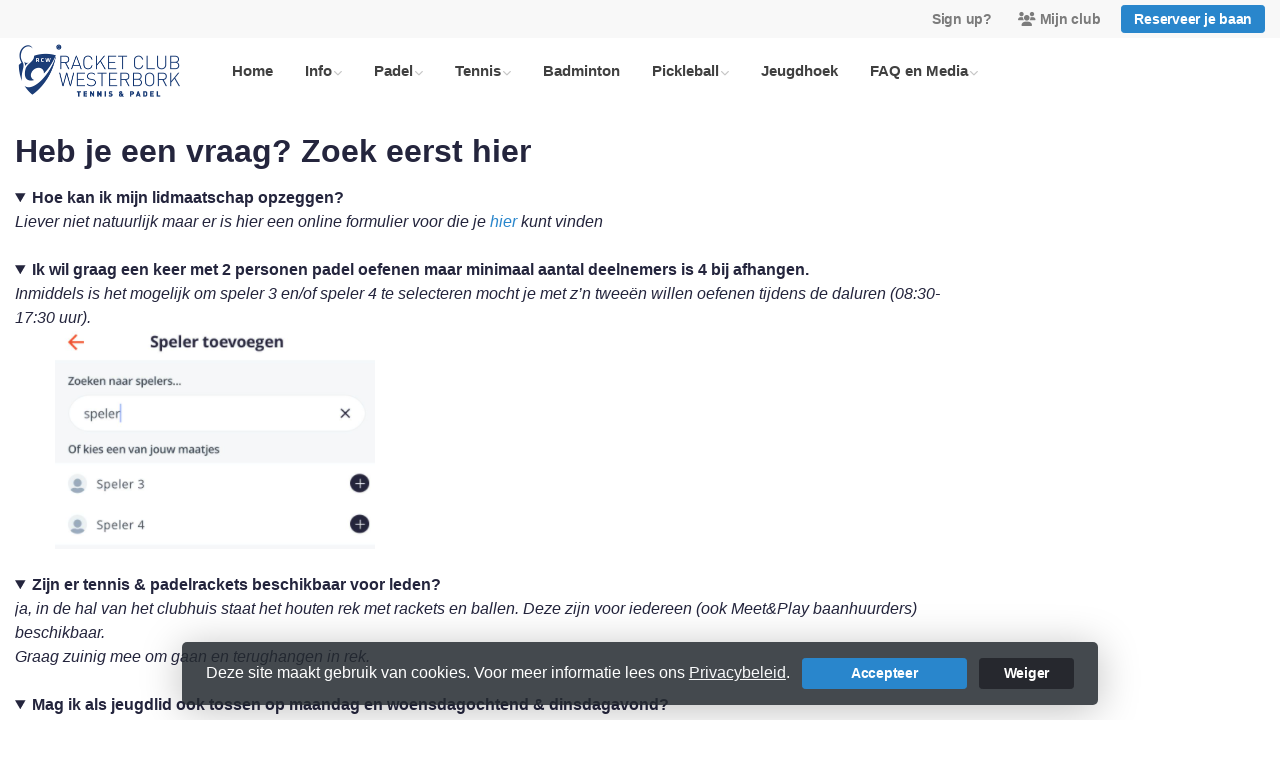

--- FILE ---
content_type: text/html; charset=utf-8
request_url: https://www.rcwesterbork.nl/faq
body_size: 11022
content:


<!DOCTYPE html>
<html>
<head>
    <meta charset="utf-8">

        <title>R.C. Westerbork</title>

    <meta name="viewport" content="initial-scale=1.0, maximum-scale=1.0, user-scalable=0, width=device-width" />
    <meta name="format-detection" content="telephone=no">
    <meta name="description" content="Frequently Asked Questions

How do I create accordion?
The tags details and summary have you covered.">
    <meta name="author" content="">
    <meta name="keywords" content="Racketclub Westerbork, Padel, Tennis" />
    <meta http-equiv="Cache-Control" content="no-cache, no-store, must-revalidate" />
    <meta http-equiv="Pragma" content="no-cache" />
    <meta http-equiv="Expires" content="0" />
    <meta property="og:site_name" content="R.C. Westerbork">



        <meta property="og:description" content="Frequently Asked Questions

How do I create accordion?
The tags details and summary have you covered.">



    
    
    




        <link rel="shortcut icon" href="https://storage.knltb.club/logos/aff2837e-68bc-4118-bb92-5c1aef300461.png" />

    <link rel="preload" href="/Content/webfonts/fa-brands-400.woff2" as="font" type="font/woff2" crossorigin="anonymous">
    <link rel="preload" href="/Content/webfonts/fa-solid-900.woff2" as="font" type="font/woff2" crossorigin="anonymous">

    <link href="https://static.heylisa.nl/Vendor/fontawesome/css/all.min.css" rel="stylesheet"/>

    <link href="/Template3/css?v=_EnnDmjMWMmHQnx8suQdFpvfyn_2fz38tQNo8sEf9Fk1" rel="stylesheet"/>

    
    <link href="/bundles/parsley/css?v=6x-PIxXwfApvbiPWpECJVlUW64v-WMCUP0xNJXbr4Ww1" rel="stylesheet"/>

    <link href="/content/baselayout?v=Fk_VDIRLnoliZc46aQYCLYzaJwSyU32BR4FJphT7Poo1" rel="stylesheet"/>

    <link href="https://static.heylisa.nl/Vendor/simple-line-icons/css/simple-line-icons.min.css" rel="stylesheet"/>

    
    <link href="/bundles/datepicker/css?v=1_W3GDxuMJPd1skVWvSbGA396Rd6D6ZR1iBeoT50Ruw1" rel="stylesheet"/>

    <link href="/bundles/owl-pages?v=XQFocsJAII1LNZRyD8pY9mxdaWDJpCjmaSHDpX7x8R01" rel="stylesheet"/>

    



        <style>
        ::selection,.mark,mark{background:rgba(41,134,204,0.4)}.divider,.owl-theme .owl-dots .owl-dot.active span,.owl-theme .owl-dots .owl-dot:hover span{background:#2986cc}a,.nav-item .nav-link::after{color:#2986cc}body{background-color:#fff}.h1,.h2,.h3,.h4,.h5,.h6,h1,h2,h3,h4,h5,h6{font-family:' ' Montserrat ',' Helvetica Neue ',Helvetica,Arial,sans-serif'}body{font-family:' ' Nunito Sans ',' Helvetica Neue ',Helvetica,Arial,sans-serif'}.btn-primary{background-color:#2986cc;border-color:#2986cc;color:#fff}.btn-primary:hover,.btn-primary:focus,.topnav .book .btn:hover{background-color:#3892d7;border-color:#2986cc;color:#fff}.btn-primary:active,.btn-primary:not([disabled]):not(.disabled):active,.btn-outline-primary:active,.btn-outline-primary:not([disabled]):not(.disabled):active{background-color:#2578b7;border-color:#2578b7}.btn-link,.btn-link:hover{color:#2986cc}.btn-white{color:#2986cc}.sidebar-courts .courtsoccupation>div:hover{background-color:rgba(41,134,204,0.8)}.sidebar-courts .courtsoccupation>div.occupied:hover{border-color:#2986cc}.col-news .box .fa-angle-right{color:#2986cc}.btn-primary:focus,.btn-outline-primary:not([disabled]):not(.disabled):active,.btn-primary:not([disabled]):not(.disabled):active{box-shadow:0 0 0 3px rgba(41,134,204,0.5)}.btn-outline-primary,.btn-outline-primary:visited{color:#2986cc;border-color:#2986cc;background:none}.btn-outline-primary:hover,.btn-outline-primary:focus{background-color:#2986cc;border-color:#2986cc;color:#fff}.btn-secondary{border-color:#26282e;background-color:#26282e;color:#fff}.btn-secondary:hover,.btn-secondary:focus,.btn-secondary:active{border-color:#46484a;background-color:#46484a;color:#fff}.btn-outline-secondary,.btn-outline-secondary:visited{color:#696b6e;border-color:#696b6e;background:none}.btn-outline-secondary:hover,.btn-outline-secondary:focus,.btn-outline-secondary:active{border-color:#696b6e;background:#696b6e;color:#fff}.content-block-inner:before{background:-moz-linear-gradient(left,rgba(41,134,204,0) 0%,#2986cc 100%);background:-webkit-linear-gradient(left,rgba(41,134,204,0) 0%,#2986cc 100%);background:linear-gradient(left,rgba(41,134,204,0) 0%,#2986cc 100%)}.signup .content-block-inner,.content-block-inner:after{background:#2986cc !important}.signup:before{background:#2986cc}.share .share_list_item .share_em:hover{color:#2986cc}body:not(.index) nav .btn-outline-white,.scroll nav .btn-outline-white,.nav-open nav .btn-outline-white,.scroll nav .btn-outline-white:visited{color:#2986cc;border-color:#2986cc}.scroll nav .btn-outline-white:hover{background:#2986cc;color:#fff}.form-control-custom:focus{border-color:#2986cc !important}header .social li a:hover{color:#2986cc !important}.home .newsitems article a:hover h3{color:#2986cc}nav.mainnav button::after,.dropdown-item.active,.dropdown-item:active{background:#2986cc !important}@media only screen and (max-width:991px){.nav-link:hover,.nav-link:focus,.nav-link:active,.dropdown-menu a:active{color:#2986cc !important}}
    </style>
<style>
    
</style>



        <link href="https://fonts.googleapis.com/css?family=Nunito+Sans:400,600|Pacifico" rel="stylesheet">


    <!--[if lt IE 9]>
        <script src="js/html5shiv.js"></script>
        <script src="js/respond.min.js"></script>
    <![endif]-->


</head>
<body class="container contactpage">
    <div style="display: none;">
        
    
    


        <input id="js-globals-input" name="js-globals-input" type="hidden" value="{&quot;cultureCode&quot;:&quot;nl-NL&quot;,&quot;cultureShortCode&quot;:&quot;nl&quot;,&quot;dateFormat&quot;:&quot;D-M-YYYY&quot;,&quot;urlDateFormat&quot;:&quot;MM/DD/YYYY&quot;,&quot;settings&quot;:{},&quot;urls&quot;:{},&quot;translations&quot;:{&quot;editQuestion&quot;:&quot;Weet je zeker dat je dit item wilt bewerken?&quot;,&quot;deleteTitle&quot;:&quot;Weet u zeker dat u dit wilt verwijderen?&quot;,&quot;deleteText&quot;:&quot;Deze actie is niet omkeerbaar!&quot;,&quot;deleteConfirmButtonText&quot;:&quot;Ja, verwijder het!&quot;,&quot;deleteCancelButtonText&quot;:&quot;Annuleren&quot;,&quot;yesText&quot;:&quot;Ja&quot;,&quot;noText&quot;:&quot;Nee&quot;,&quot;copyButtonText&quot;:&quot;Kopieer&quot;,&quot;csvButtonText&quot;:&quot;Exporteer&quot;,&quot;printButtonText&quot;:&quot;Afdrukken&quot;,&quot;unsavedChangesMessage&quot;:&quot;Er zijn aanpassingen gedaan die nog niet zijn opgeslagen. Weet je zeker dat je de pagina wilt verlaten en de wijzigingen niet wilt opslaan?&quot;,&quot;errorMessage&quot;:&quot;Fout opgetreden. Probeer het nog eens.&quot;,&quot;personalData&quot;:&quot;Persoonlijke gegevens&quot;,&quot;okText&quot;:&quot;OK&quot;,&quot;showAllNotifications&quot;:&quot;Toon alle meldingen&quot;,&quot;clubsTableEmpty&quot;:&quot;Er zijn geen verenigingen om te tonen&quot;,&quot;confirm&quot;:&quot;Bevestigen&quot;},&quot;userData&quot;:{&quot;clubName&quot;:&quot;R.C. Westerbork&quot;,&quot;clubCode&quot;:&quot;05108&quot;}}"></input>
    </div>

    <div>
        
    </div>

    <script>
        global = {
            cultureCode: 'nl-NL',
            cultureShortCode: 'nl',
            dateFormat: 'D-M-YYYY',
            urlDateFormat: 'MM/DD/YYYY',
        };
    </script>

    



<style>
    .mainnav .navtogglerclose {
        display: none;
    }

    .mainnav.open .navtogglerclose {
        display: block;
    }
</style>

<div class="navigation fixed-top">
    <div class="topnav">
        <ul class="nav justify-content-center justify-content-lg-end align-items-center container">
            <li class="nav-item myaccount create">
                        <a class="btn btn-sm btn-link text-black-50" href="/lid-worden" data-localize="Client.Shared.SignUp"> Sign up?</a>
            </li>
            <li class="nav-item myaccount">
                <a class="btn btn-sm btn-link text-black-50" href="/mijn" data-localize="Client.Shared.MyProfile"><i class="fas fa-users mr-1"></i>Mijn club</a>
            </li>
                <li class="nav-item book ml-2">
                    <a class="btn btn-sm btn-primary" href="/me/Reservations" data-localize="Client.Shared.BookCourt">Reserveer je baan</a>
                </li>


            


        </ul>
    </div>


    <div class="navholder container">
        <div class="row">



            <nav class="mainnav">

                <!-- THEMESETTING NAV: Nav button sticky top-->
                <button class="navbar-toggler d-lg-none" type="button" data-toggle="collapse" aria-expanded="false" aria-label="Toggle navigation" count="9">
                    <span class="navbar-toggler-bars"></span>
                    MENU
                </button>
                <button class="navbar-toggler d-lg-none navtogglerclose" type="button" data-toggle="collapse" aria-expanded="false" aria-label="Toggle navigation" count="9">
                    <span class="navbar-toggler-bars"></span>
                </button>

                <!-- /THEMESETTING NAV: Nav button sticky top-->
                <!-- THEMESETTING NAV: Nav button sticky bottom-->
                <button class="navbar-toggler d-lg-none navtogglerbottom" type="button" data-toggle="collapse" aria-expanded="false" aria-label="Toggle navigation" count="9">
                    <span class="navbar-toggler-bars"></span>
                    MENU
                </button>
                <button class="navbar-toggler d-lg-none navtogglerbottomclose" type="button" data-toggle="collapse" aria-expanded="false" aria-label="Toggle navigation" count="9"><span class="navbar-toggler-bars"></span></button>
                <!-- /THEMESETTING NAV: Nav button sticky bottom-->

                <ul class="links justify-content-left align-items-center">
                    <li class="logo"><a class="navbar-brand" href="/"><img src="https://storage.knltb.club/logos/88abda49-d6af-4853-94df-9869155e3da1.png" alt="R.C. Westerbork" class="img-fluid" width="" height=""></a></li>
                    <li class="nav-item"><a class="nav-link" data-localize="Client.Shared.Home" href="/">Home</a></li>
<li class="dropdown nav-item"><a class="nav-link" href="#" role="button">Info</a><span aria-expanded="false" aria-haspopup="true" class="dropdown-toggle d-lg-none" data-toggle="dropdown"></span><ul class="dropdown-menu"><li><a class="dropdown-item" href="/het_bestuur_van_rcw">Het bestuur van RCW</a></li><li><a class="dropdown-item" href="/de_commissies_van_rcw">De commissies van RCW</a></li><li><a class="dropdown-item" href="/contributie_en_voorwaarden">Contributie en voorwaarden</a></li><li><a class="dropdown-item" href="/whatsapp-groepen">Whatsapp groepen tennis & padel</a></li><li><a class="dropdown-item" href="/Vragen">Vragen? Kijk eerst hier</a></li><li class="dropdown-submenu"><a class="dropdown-item" href="#" role="button">Regels & Zo</a><span aria-expanded="false" aria-haspopup="true" class="dropdown-toggle d-lg-none" data-toggle="dropdown"></span><ul class="dropdown-menu"><li><a class="dropdown-item" href="/gedragscode-huisregels">Algemene gedragscode- en huisregels</a></li><li><a class="dropdown-item" href="/statuten_nieuw_2021">Statuten (nieuw 2021)</a></li><li><a  rel="noopener noreferrer" class="dropdown-item" href="https://beheer.knltb.club/1260/Club/DocumentsDownload/Download?guid=486acc86-e82e-4ebc-a083-fda12af094b9" target="_blank">Uitleg KNLTB Clubapp 2.0</a></li><li><a class="dropdown-item" href="/Introducee">Spelen met een introducee</a></li><li><a class="dropdown-item" href="/back_to_basics__vrijwilliger_zijn_in_onze_vereniging">Back to Basics – Vrijwilliger zijn in onze vereniging</a></li><li><a  rel="noopener noreferrer" class="dropdown-item" href="https://beheer.knltb.club/1260/Club/DocumentsDownload/Download?guid=04ab0cbf-db2b-4722-80f4-2c6e44eb7d21" target="_blank">Handboek kantine</a></li><li><a class="dropdown-item" href="/speelinstructie_tennis__padelbanen">Speelinstructie tennis & padelbanen</a></li><li><a class="dropdown-item" href="/algemene_verordening_gegevensbescherming_avg">Algemene Verordening Gegevensbescherming (AVG)</a></li><li><a class="dropdown-item" href="/huishoudelijk_reglement">Huishoudelijk reglement</a></li><li><a class="dropdown-item" href="/clubhuisreglement">Clubhuisreglement</a></li><li><a class="dropdown-item" href="/huren_padelbanen">Wil je ons park afhuren?</a></li></ul></li><li><a class="dropdown-item" href="/Clubkleding_RCW">Clubkleding Racketclub Westerbork</a></li><li class="dropdown-submenu"><a class="dropdown-item" href="#" role="button">Sponsoring</a><span aria-expanded="false" aria-haspopup="true" class="dropdown-toggle d-lg-none" data-toggle="dropdown"></span><ul class="dropdown-menu"><li><a class="dropdown-item" href="/sponsor_pakketten">Sponsor pakketten tennis & padel</a></li><li><a class="dropdown-item" href="/baan_sponsoren">Baan sponsoren</a></li><li><a class="dropdown-item" href="/bord_sponsoren">Bord sponsoren</a></li><li><a class="dropdown-item" href="/club_sponsoren">Club sponsoren</a></li><li><a class="dropdown-item" href="/sponsoren_en_donateurs_padelbanen_2">Sponsoren en donateurs padelbanen</a></li></ul></li></ul></li><li class="dropdown nav-item"><a class="nav-link" href="#" role="button">Padel</a><span aria-expanded="false" aria-haspopup="true" class="dropdown-toggle d-lg-none" data-toggle="dropdown"></span><ul class="dropdown-menu"><li class="dropdown-submenu"><a class="dropdown-item" href="#" role="button">Competitie </a><span aria-expanded="false" aria-haspopup="true" class="dropdown-toggle d-lg-none" data-toggle="dropdown"></span><ul class="dropdown-menu"><li><a class="dropdown-item" href="/Competitie_informatie_2">Competitie informatie</a></li><li><a class="dropdown-item" href="/informatie_voor_aanvoerder">Informatie voor aanvoerder</a></li></ul></li><li class="dropdown-submenu"><a class="dropdown-item" href="#" role="button">Lessen padel</a><span aria-expanded="false" aria-haspopup="true" class="dropdown-toggle d-lg-none" data-toggle="dropdown"></span><ul class="dropdown-menu"><li><a class="dropdown-item" href="/Padelles">Padelles</a></li></ul></li><li><a class="dropdown-item" href="/nieuwe_whatsappgroepen_voor_padel_per_niveau">Nieuwe Whatsappgroepen voor padel per niveau</a></li><li><a class="dropdown-item" href="/spelregels_instructievideos_padel_enzo">Spelregels, instructievideo's padel enzo....</a></li><li><a class="dropdown-item" href="/sponsorpakketten_RCW">Sponsor pakketten tennis & padel</a></li><li><a class="dropdown-item" href="/sponsoren_en_donateurs_padelbanen">Sponsoren en donateurs padelbanen</a></li></ul></li><li class="dropdown nav-item"><a class="nav-link" href="#" role="button">Tennis</a><span aria-expanded="false" aria-haspopup="true" class="dropdown-toggle d-lg-none" data-toggle="dropdown"></span><ul class="dropdown-menu"><li class="dropdown-submenu"><a class="dropdown-item" href="#" role="button">Competitie</a><span aria-expanded="false" aria-haspopup="true" class="dropdown-toggle d-lg-none" data-toggle="dropdown"></span><ul class="dropdown-menu"><li><a class="dropdown-item" href="/Competitie_informatie">Competitie informatie</a></li><li><a class="dropdown-item" href="/informatie_voor_aanvoerders">Informatie voor aanvoerders</a></li></ul></li><li><a class="dropdown-item" href="/nieuwe_whatsappgroepen_voor_tennis__padel_per_niveau">Nieuwe Whatsappgroepen voor tennis per niveau</a></li><li class="dropdown-submenu"><a class="dropdown-item" href="#" role="button">Lessen tennis</a><span aria-expanded="false" aria-haspopup="true" class="dropdown-toggle d-lg-none" data-toggle="dropdown"></span><ul class="dropdown-menu"><li><a class="dropdown-item" href="/mttennis_-_info__indeling">MTTennis - info & indeling</a></li></ul></li><li><a  rel="noopener noreferrer" class="dropdown-item" href="https://www.tennis.nl/alles-over-tennis/toernooien/senioren/senior-plus-toernooien/" target="_blank">Senior+ toernooien</a></li><li><a class="dropdown-item" href="/sponsorpakketten_RCW_2">Sponsor pakketten tennis & padel</a></li></ul></li><li class="nav-item"><a class="nav-link" href="/Badminton">Badminton</a></li><li class="dropdown nav-item"><a class="nav-link" href="/Pickleball" role="button">Pickleball</a><span aria-expanded="false" aria-haspopup="true" class="dropdown-toggle d-lg-none" data-toggle="dropdown"></span><ul class="dropdown-menu"><li><a class="dropdown-item" href="/pickleball-wanneer">Wanneer kun je pickleball spelen?</a></li><li><a class="dropdown-item" href="/pickleball-spelen">Hoe speel je pickleball?</a></li></ul></li><li class="nav-item"><a class="nav-link" href="/jeugdhoek">Jeugdhoek</a></li><li class="dropdown nav-item"><a class="nav-link" href="/faq_media" role="button">FAQ en Media</a><span aria-expanded="false" aria-haspopup="true" class="dropdown-toggle d-lg-none" data-toggle="dropdown"></span><ul class="dropdown-menu"><li><a class="dropdown-item" href="/FAQ">Heb je een vraag? Zoek dan eerst hier</a></li><li><a class="dropdown-item" href="/jaap_van_veen__column">Jaap van Veen – column</a></li><li class="dropdown-submenu"><a class="dropdown-item" href="#" role="button">Jaarboeken</a><span aria-expanded="false" aria-haspopup="true" class="dropdown-toggle d-lg-none" data-toggle="dropdown"></span><ul class="dropdown-menu"><li><a class="dropdown-item" href="https://beheer.knltb.club/1260/Club/DocumentsDownload/Download?guid=01c573fd-091f-47cc-98e8-4f6a577459a5">TCW jaarboek 2021</a></li><li><a  rel="noopener noreferrer" class="dropdown-item" href="https://beheer.knltb.club/1260/Club/DocumentsDownload/Download?guid=1bd0df95-943a-4cc8-8925-4a4fb5da0c94" target="_blank">TCW jaarboek 2020</a></li><li><a class="dropdown-item" href="https://beheer.knltb.club/1260/Club/DocumentsDownload/Download?guid=14f73817-3065-43ed-8358-c6a6acd3594b">TCW jaarboek 2019</a></li></ul></li></ul></li>
                </ul>
                <div class="morelinks">
                    <button class="more" count=""><i class="fas fa-ellipsis-h"></i><span class="btn-bridge"></span></button>
                    <ul class="hidden-links dropdown-menu hidden">
                    </ul>
                </div>
            </nav>
        </div>
    </div>
</div>






    <main class="" role="main">
        <section class="content">
            <div class="container">
                <div class="row">

                    <section class="contactform col col-lg-9 pt-3 mb-5">
                        <div class="w-100 mt-3 mb-5">
                            <h1 class="h2 font-weight-bold mb-2">Heb je een vraag? Zoek eerst hier</h1>
                            




<div class="custom-page-content-container">
    <p><div class="container"><details open="open">
<summary><strong>Hoe kan ik mijn lidmaatschap opzeggen?</strong></summary>
<div><em>Liever niet natuurlijk maar er is hier een online formulier voor die je <a href="https://widgets.knltb.club/form/80e6f8b4-95ed-4e34-a586-185f917255c4/f4a1194d-faee-4bf9-9ace-231f240291d3" target="_blank" rel="noopener noreferrer">hier</a> kunt vinden</em></div>
<div>&nbsp;</div>
<summary></summary>
</details></div>
<details open="open">
<summary><strong>Ik wil graag een keer met 2 personen padel oefenen maar minimaal aantal deelnemers is 4 bij afhangen.</strong></summary>
<div><em>Inmiddels is het mogelijk om speler 3 en/of speler 4 te selecteren mocht je met z’n tweeën willen oefenen tijdens de daluren (08:30-17:30 uur).</em>
<div class="su-spoiler-title" style="padding-left: 40px" tabindex="0"><em> <img src="https://storage.knltb.club/clubid-1260/CustomPage/6a6bdad3-f78f-48d7-923b-d67da0b9e0dc.PNG" alt="" width="320" height="219"></em></div>
<div class="su-spoiler-title" style="padding-left: 40px" tabindex="0">&nbsp;</div>
</div>
<summary></summary>
</details><details open="open">
<summary><strong>Zijn er tennis &amp; padelrackets beschikbaar voor leden?</strong></summary>
<div>
<div class="su-spoiler-title" tabindex="0"><em>ja, in de hal van het clubhuis staat het houten rek met rackets en ballen. Deze zijn voor iedereen (ook Meet&amp;Play baanhuurders) beschikbaar.</em></div>
<div class="su-spoiler-title" tabindex="0"><em>Graag zuinig mee om gaan en terughangen in rek.</em></div>
<div class="su-spoiler-title" tabindex="0">&nbsp;</div>
</div>
<summary></summary>
</details><details open="open">
<summary><strong>Mag ik als jeugdlid ook tossen op maandag en woensdagochtend &amp; dinsdagavond?</strong></summary>
<div><em>Ja, dat mag vanaf wanneer je op de middelbare school zit.</em></div>
<div>&nbsp;</div>
<summary></summary>
</details><details open="open">
<summary><strong>Kan ik lid zijn zonder te spelen?</strong></summary>
<div><em>Ja, men kan donateur worden voor € 50 per jaar. Men is dan geen KNLTB lid en heeft geen stemrecht tijdens de ledenvergaderingen, wel mag men de ledenvergadering bijwonen en advies geven.</em></div>
<summary></summary>
</details>
<div>&nbsp;</div>
<details open="open">
<summary><strong>Hoe kan ik via Meet&amp;Play een baan huren?</strong></summary>
<div><em>Dit via Meet&amp;Play via: <a href="https://tennisboeker.nl/club/05108" target="_blank" rel="noopener noreferrer">https://tennisboeker.nl/club/05108</a></em></div>
<div>&nbsp;</div>
<summary></summary>
</details><details open="open">
<summary><strong>Hoe kan ik de club schriftelijk benaderen?</strong></summary>
<div><em>Ons adres is:<br>Homaat1<br>9431 MK, Westerbork<br>of mail naar <a href="/cdn-cgi/l/email-protection" class="__cf_email__" data-cfemail="5b32353d341b29382c3e282f3e2939342930753537">[email&#160;protected]</a></em></div>
<summary></summary>
</details></p>
</div>








<style>
@media (max-width: 767px) { 
    .custom-page-content-container img {
        display: block;
        width: 100%;
        height: auto;
    }
 }
</style>



                        </div>
                    </section>

                            <div class="sidebar-right col-12 col-lg-3 mb-5 mt-3" id="sidebar" data-url="/Ajax/Home/GetSidebar">

                            </div>
                </div>
            </div>
        </section>

        <div id="sponsor-list" data-url="/Ajax/Sponsor/GetSponsors">
        </div>
    </main>




    <footer class="footer py-5 text-center text-md-left">
        <div class="container">
            <div class="row">
                <div class="col-12 col-md-6 col-lg-3">
                    <img src="https://storage.knltb.club/logos/8da3f306-b513-4604-8e77-d1e62be133e9.png" alt="marker" width="" height="60" class="mb-4">

                        <p>Homaat  1<br> 9431 MK Westerbork</p>
                        <a href="https://www.google.nl/maps/dir//Homaat  1 9431 MK Westerbork" class="btn btn-sm btn-outline-light px-4 mb-3" target="_blank" rel="noopener noreferrer">Routebeschrijving</a>
                    <p>
                            <i class="fas fa-envelope"></i> <a href="/cdn-cgi/l/email-protection#40292e262f003223372533342532222f322b6e2e2c"><span class="__cf_email__" data-cfemail="b4dddad2dbf4c6d7c3d1c7c0d1c6d6dbc6df9adad8">[email&#160;protected]</span></a><br>
                                                    <i class="fas fa-phone"></i> <a href="tel:-">-</a>
                    </p>
                        <p>KVK-nummer: 40045489</p>
                </div>


                <div class="col-12 col-md-6 col-lg-3 pr-4">
                    <h5 class="mt-3">R.C. Westerbork</h5>
                        <p>
                            Racketclub Westerbork
                        </p>
                </div>
                <div class="col-12 col-md-6 col-lg-3" id="template3_footer_news" data-url="/Ajax/Home/GetNewsFooter">
                </div>
                <div class="col-12 col-md-6 col-lg-3">
                        <h5 class="mt-3" data-localize="Client.Shared.BookCourt">Reserveer je baan</h5>
                        <a href="/me/Reservations" class="btn btn-primary px-5" data-localize="Client.Shared.BookCourt">Reserveer je baan</a>
                        <h5 class="mt-5">Volg ons</h5>
                    <ul class="social">
                            <li>
                                <a href="https://www.facebook.com/RacketclubWesterbork/" title="Facebook" class="fab fa-facebook-f"></a>
                            </li>
                                                    <li>
                                <a href="https://instagram.com/rcwesterbork" title="Instagram" class="fab fa-instagram"></a>
                            </li>
                                                    <li>
                                <a href="https://www.youtube.com/channel/UCmhZKGX397BFjGojF0GPlUw" title="YouTube" class="fab fa-youtube"></a>
                            </li>
                        <div class="clear"></div>
                    </ul>
                </div>
            </div>
        </div>
    </footer>
    <div class="copyright py-2">
        <div class="container">
            <div class="row">
                <div class="col-md-12 text-center text-md-right">
                    <p>
                        Copyright 2026 &copy; R.C. Westerbork -
                            <a href="https://www.knltb.club/" title="KNLTB.Club" target="_blank" rel="noopener noreferrer"> Powered by KNLTB.Club - Built by LISA </a>
                    </p>
                </div>

                <div class="col-md-6 text-center text-md-right">

                </div>
            </div>
        </div>
    </div>




    <script data-cfasync="false" src="/cdn-cgi/scripts/5c5dd728/cloudflare-static/email-decode.min.js"></script><script type='text/javascript'>
        !(function (cfg){function e(){cfg.onInit&&cfg.onInit(n)}var x,w,D,t,E,n,C=window,O=document,b=C.location,q="script",I="ingestionendpoint",L="disableExceptionTracking",j="ai.device.";"instrumentationKey"[x="toLowerCase"](),w="crossOrigin",D="POST",t="appInsightsSDK",E=cfg.name||"appInsights",(cfg.name||C[t])&&(C[t]=E),n=C[E]||function(g){var f=!1,m=!1,h={initialize:!0,queue:[],sv:"8",version:2,config:g};function v(e,t){var n={},i="Browser";function a(e){e=""+e;return 1===e.length?"0"+e:e}return n[j+"id"]=i[x](),n[j+"type"]=i,n["ai.operation.name"]=b&&b.pathname||"_unknown_",n["ai.internal.sdkVersion"]="javascript:snippet_"+(h.sv||h.version),{time:(i=new Date).getUTCFullYear()+"-"+a(1+i.getUTCMonth())+"-"+a(i.getUTCDate())+"T"+a(i.getUTCHours())+":"+a(i.getUTCMinutes())+":"+a(i.getUTCSeconds())+"."+(i.getUTCMilliseconds()/1e3).toFixed(3).slice(2,5)+"Z",iKey:e,name:"Microsoft.ApplicationInsights."+e.replace(/-/g,"")+"."+t,sampleRate:100,tags:n,data:{baseData:{ver:2}},ver:undefined,seq:"1",aiDataContract:undefined}}var n,i,t,a,y=-1,T=0,S=["js.monitor.azure.com","js.cdn.applicationinsights.io","js.cdn.monitor.azure.com","js0.cdn.applicationinsights.io","js0.cdn.monitor.azure.com","js2.cdn.applicationinsights.io","js2.cdn.monitor.azure.com","az416426.vo.msecnd.net"],o=g.url||cfg.src,r=function(){return s(o,null)};function s(d,t){if((n=navigator)&&(~(n=(n.userAgent||"").toLowerCase()).indexOf("msie")||~n.indexOf("trident/"))&&~d.indexOf("ai.3")&&(d=d.replace(/(\/)(ai\.3\.)([^\d]*)$/,function(e,t,n){return t+"ai.2"+n})),!1!==cfg.cr)for(var e=0;e<S.length;e++)if(0<d.indexOf(S[e])){y=e;break}var n,i=function(e){var a,t,n,i,o,r,s,c,u,l;h.queue=[],m||(0<=y&&T+1<S.length?(a=(y+T+1)%S.length,p(d.replace(/^(.*\/\/)([\w\.]*)(\/.*)$/,function(e,t,n,i){return t+S[a]+i})),T+=1):(f=m=!0,s=d,!0!==cfg.dle&&(c=(t=function(){var e,t={},n=g.connectionString;if(n)for(var i=n.split(";"),a=0;a<i.length;a++){var o=i[a].split("=");2===o.length&&(t[o[0][x]()]=o[1])}return t[I]||(e=(n=t.endpointsuffix)?t.location:null,t[I]="https://"+(e?e+".":"")+"dc."+(n||"services.visualstudio.com")),t}()).instrumentationkey||g.instrumentationKey||"",t=(t=(t=t[I])&&"/"===t.slice(-1)?t.slice(0,-1):t)?t+"/v2/track":g.endpointUrl,t=g.userOverrideEndpointUrl||t,(n=[]).push((i="SDK LOAD Failure: Failed to load Application Insights SDK script (See stack for details)",o=s,u=t,(l=(r=v(c,"Exception")).data).baseType="ExceptionData",l.baseData.exceptions=[{typeName:"SDKLoadFailed",message:i.replace(/\./g,"-"),hasFullStack:!1,stack:i+"\nSnippet failed to load ["+o+"] -- Telemetry is disabled\nHelp Link: https://go.microsoft.com/fwlink/?linkid=2128109\nHost: "+(b&&b.pathname||"_unknown_")+"\nEndpoint: "+u,parsedStack:[]}],r)),n.push((l=s,i=t,(u=(o=v(c,"Message")).data).baseType="MessageData",(r=u.baseData).message='AI (Internal): 99 message:"'+("SDK LOAD Failure: Failed to load Application Insights SDK script (See stack for details) ("+l+")").replace(/\"/g,"")+'"',r.properties={endpoint:i},o)),s=n,c=t,JSON&&((u=C.fetch)&&!cfg.useXhr?u(c,{method:D,body:JSON.stringify(s),mode:"cors"}):XMLHttpRequest&&((l=new XMLHttpRequest).open(D,c),l.setRequestHeader("Content-type","application/json"),l.send(JSON.stringify(s)))))))},a=function(e,t){m||setTimeout(function(){!t&&h.core||i()},500),f=!1},p=function(e){var n=O.createElement(q),e=(n.src=e,t&&(n.integrity=t),n.setAttribute("data-ai-name",E),cfg[w]);return!e&&""!==e||"undefined"==n[w]||(n[w]=e),n.onload=a,n.onerror=i,n.onreadystatechange=function(e,t){"loaded"!==n.readyState&&"complete"!==n.readyState||a(0,t)},cfg.ld&&cfg.ld<0?O.getElementsByTagName("head")[0].appendChild(n):setTimeout(function(){O.getElementsByTagName(q)[0].parentNode.appendChild(n)},cfg.ld||0),n};p(d)}cfg.sri&&(n=o.match(/^((http[s]?:\/\/.*\/)\w+(\.\d+){1,5})\.(([\w]+\.){0,2}js)$/))&&6===n.length?(d="".concat(n[1],".integrity.json"),i="@".concat(n[4]),l=window.fetch,t=function(e){if(!e.ext||!e.ext[i]||!e.ext[i].file)throw Error("Error Loading JSON response");var t=e.ext[i].integrity||null;s(o=n[2]+e.ext[i].file,t)},l&&!cfg.useXhr?l(d,{method:"GET",mode:"cors"}).then(function(e){return e.json()["catch"](function(){return{}})}).then(t)["catch"](r):XMLHttpRequest&&((a=new XMLHttpRequest).open("GET",d),a.onreadystatechange=function(){if(a.readyState===XMLHttpRequest.DONE)if(200===a.status)try{t(JSON.parse(a.responseText))}catch(e){r()}else r()},a.send())):o&&r();try{h.cookie=O.cookie}catch(k){}function e(e){for(;e.length;)!function(t){h[t]=function(){var e=arguments;f||h.queue.push(function(){h[t].apply(h,e)})}}(e.pop())}var c,u,l="track",d="TrackPage",p="TrackEvent",l=(e([l+"Event",l+"PageView",l+"Exception",l+"Trace",l+"DependencyData",l+"Metric",l+"PageViewPerformance","start"+d,"stop"+d,"start"+p,"stop"+p,"addTelemetryInitializer","setAuthenticatedUserContext","clearAuthenticatedUserContext","flush"]),h.SeverityLevel={Verbose:0,Information:1,Warning:2,Error:3,Critical:4},(g.extensionConfig||{}).ApplicationInsightsAnalytics||{});return!0!==g[L]&&!0!==l[L]&&(e(["_"+(c="onerror")]),u=C[c],C[c]=function(e,t,n,i,a){var o=u&&u(e,t,n,i,a);return!0!==o&&h["_"+c]({message:e,url:t,lineNumber:n,columnNumber:i,error:a,evt:C.event}),o},g.autoExceptionInstrumented=!0),h}(cfg.cfg),(C[E]=n).queue&&0===n.queue.length?(n.queue.push(e),n.trackPageView({})):e();})({
            src: "https://js.monitor.azure.com/scripts/b/ai.3.gbl.min.js",
            // name: "appInsights", // Global SDK Instance name defaults to "appInsights" when not supplied
            // ld: 0, // Defines the load delay (in ms) before attempting to load the sdk. -1 = block page load and add to head. (default) = 0ms load after timeout,
            // useXhr: 1, // Use XHR instead of fetch to report failures (if available),
            // dle: true, // Prevent the SDK from reporting load failure log
            crossOrigin: "anonymous", // When supplied this will add the provided value as the cross origin attribute on the script tag
            // onInit: null, // Once the application insights instance has loaded and initialized this callback function will be called with 1 argument -- the sdk instance (DON'T ADD anything to the sdk.queue -- As they won't get called)
            // sri: false, // Custom optional value to specify whether fetching the snippet from integrity file and do integrity check
            cfg: { // Application Insights Configuration
            connectionString: 'InstrumentationKey=c3118f3c-7683-4752-b28e-00740d527661;IngestionEndpoint=https://westeurope-4.in.applicationinsights.azure.com/',
            samplingPercentage: 25
        }});
    </script>

    <script src="/bundles/jquery?v=7CQv5VtlR7Dwp5tV1n-AA9KCU0a7ROA-j_bUe29PjHY1"></script>

    <script src="/bundles/purify/js?v=8gCsU8bUYkXNzhs9ra-QDsXiWt88P1rUOGSCRi1nPGI1"></script>

    <script src="/scripts/localize?v=F3r7hIqCXuCbaXqk0PuYFOhbcMA0vD8ImI5bukfDsd01"></script>


    <script type="application/ld+json">
        {
        "@context": "http://schema.org",
        "@type": "TennisComplex",
        "address": {
        "@type": "PostalAddress",
        "streetAddress": "Homaat  1",
        "postalCode": "9431 MK",
        "addressLocality": "Westerbork"
        },
        "name": "R.C. Westerbork",
        "image": "https://storage.knltb.club/logos/8da3f306-b513-4604-8e77-d1e62be133e9.png",
        "telephone": "-",
        "url": "https://www.rcwesterbork.nl"
        }
    </script>

    <script src="https://cdnjs.cloudflare.com/ajax/libs/popper.js/1.11.0/umd/popper.min.js" integrity="sha384-b/U6ypiBEHpOf/4+1nzFpr53nxSS+GLCkfwBdFNTxtclqqenISfwAzpKaMNFNmj4" crossorigin="anonymous"></script>
    <script src="https://cdnjs.cloudflare.com/ajax/libs/tether/1.4.0/js/tether.min.js" integrity="sha384-DztdAPBWPRXSA/3eYEEUWrWCy7G5KFbe8fFjk5JAIxUYHKkDx6Qin1DkWx51bBrb" crossorigin="anonymous"></script>

    <script src="/scripts/baselayout?v=qFc7D43YbFcAp1fZ0Zd5aXzMojtMKLXWq4pXrcWegC01"></script>


    <script src="/Template3/js?v=qzXfxvW-ozsorQ9A1Yh22IvO9V2ufkuV8e_a-hc2-fY1"></script>


    
    
    <script src="/bundles/datepicker/js?v=4edE6LTdxvnozIqvAsRGFk2c7tQNfcfmR_1Vmv48FRM1"></script>

    <script src="/scripts/owl-pages?v=N9cVrZVZkpbI1IbZ2nmP6o072QecqlXqw5S7jHSG67E1"></script>

    <script src="/scripts/layoutHome?v=Ai5Up6vOpeZEwdv1HRW5RCGAQn4k3h_yru2kcgLaKUs1"></script>

    <script src="/scripts/sidebar?v=EPfUSBkkBO1aOJJSHE5h2fHOKyUBuL5AXvs-vOP2KUM1"></script>

    
        <script>
        try {
            @import url('https://fonts.googleapis.com/css2?family=Open+Sans:wght@400;600&amp;display=swap');

body{
  background-color: #000;
  font-family: 'Open Sans', sans-serif;
}

.container h1{
  color: #fff;
  text-align: center;
}

details{
  background-color: #303030;
  color: #fff;
  font-size: 1.5rem;
}

summary {
  padding: .5em 1.3rem;
  list-style: none;
  display: flex;
  justify-content: space-between;  
  transition: height 1s ease;
}

summary::-webkit-details-marker {
  display: none;
}

summary:after{
  content: "\002B";
}

details[open] summary {
    border-bottom: 1px solid #aaa;
    margin-bottom: .5em;
}

details[open] summary:after{
  content: "\00D7";
}

details[open] div{
  padding: .5em 1em;
}

        } catch (e) {
            console.log(e);
        }
        </script>
    



<link href="/bundles/cookie-law-info-bar/css?v=S_NsWeXYyzDhV4tBfzLBEfywqHpAl8t8TVXqLKjTwko1" rel="stylesheet"/>
        <div class="py-3 fixed-bottom cookie-law-info-bar" style="display:none;">
            <span class="mx-4">

                Deze site maakt gebruik van cookies. Voor meer informatie lees ons <a href="https://www.knltb.club/privacy/" target="_blank" rel="noopener noreferrer" class="btn-link text-light"><u>Privacybeleid</u></a>.
                <div class="clearfix d-sm-none"></div>
                <a ref="javascript:void(0)" onclick="" id="cookie_accept" class="btn btn-sm btn-primary mx-2 px-5">Accepteer</a>  <a ref="javascript:void(0)" onclick="" id="cookie_reject" class="btn btn-sm btn-secondary px-4">Weiger</a>
            </span>
        </div>
<script src="/bundles/cookie-law-info-bar/js?v=-TKS4hSzMP-iB0AqQwkprG4oOzOk_yYz7qc2WhOn87A1"></script>

    <!-- Google Analytics -->

<script>
        (function (i, s, o, g, r, a, m) {
            i['GoogleAnalyticsObject'] = r; i[r] = i[r] || function () {
                (i[r].q = i[r].q || []).push(arguments)
            }, i[r].l = 1 * new Date(); a = s.createElement(o),
            m = s.getElementsByTagName(o)[0]; a.async = 1; a.src = g; m.parentNode.insertBefore(a, m)
        })(window, document, 'script', 'https://www.google-analytics.com/analytics.js', 'ga');

        ga('set', 'anonymizeIp', true);
        ga('create', 'UA-102449622-1', 'auto');
      
            ga('create', 'UA-71629156-1', 'auto', 'clubCode');
            ga('clubCode.send', 'pageview');

        ga('send', 'pageview');
    </script>
    <!-- End Google Analytics -->  

    <script src="/bundles/resource-manager?v=RXtmXNvvOZPOoFm3t_hg-sKcPMOVgPxGHXNhAw19K6U1"></script>


</body>
</html>